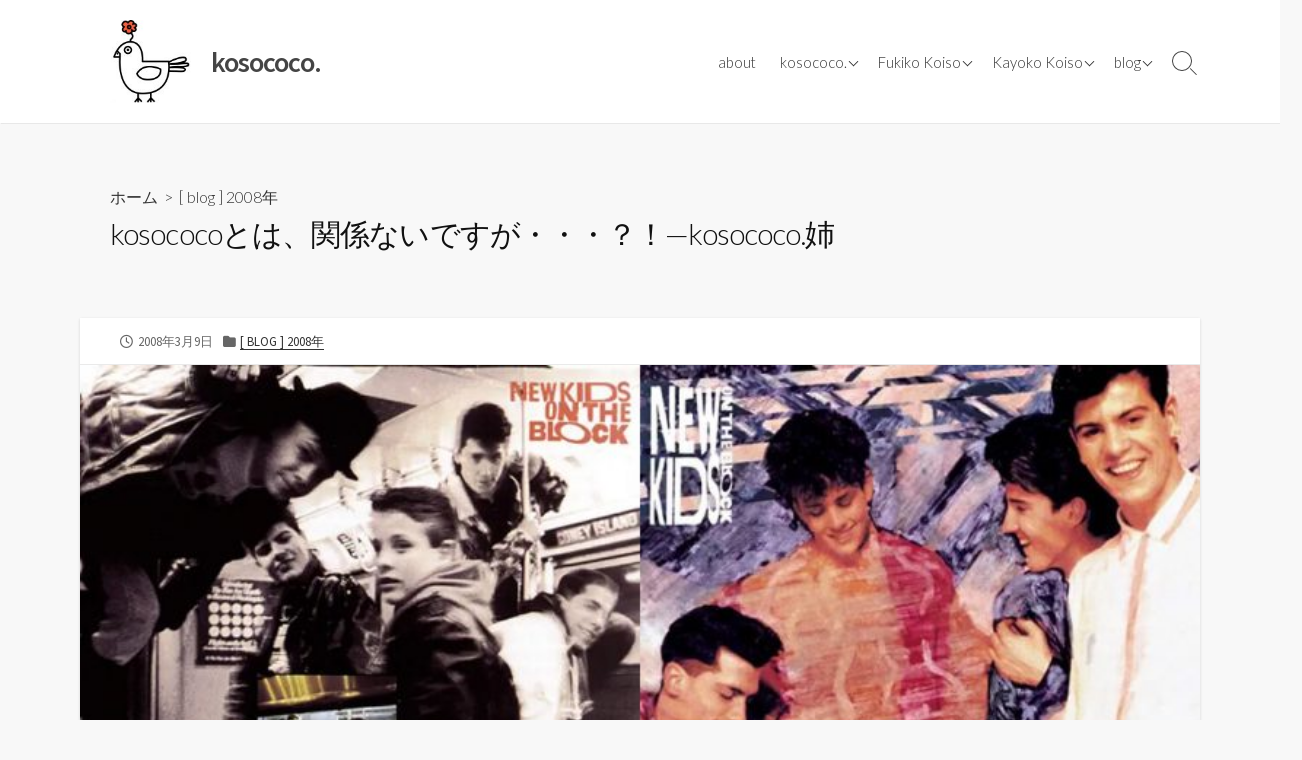

--- FILE ---
content_type: text/html; charset=UTF-8
request_url: https://www.kosococo.com/blog/20080309/
body_size: 13858
content:
<!DOCTYPE html>
<html lang="ja" prefix="og: http://ogp.me/ns#">
<head>
	<meta charset="UTF-8">
	<meta name="viewport" content="width=device-width, initial-scale=1.0">
	<meta content="#00619f" name="theme-color">
	<link rel="profile" href="http://gmpg.org/xfn/11">
	<title>kosococoとは、関係ないですが・・・？！&#8212;kosococo.姉 &#8211; kosococo.</title>
<meta name='robots' content='max-image-preview:large' />
	<style>img:is([sizes="auto" i], [sizes^="auto," i]) { contain-intrinsic-size: 3000px 1500px }</style>
	<link rel='dns-prefetch' href='//www.googletagmanager.com' />
<link rel='dns-prefetch' href='//fonts.googleapis.com' />
<link rel="alternate" type="application/rss+xml" title="kosococo. &raquo; フィード" href="https://www.kosococo.com/feed/" />
<link rel="alternate" type="application/rss+xml" title="kosococo. &raquo; コメントフィード" href="https://www.kosococo.com/comments/feed/" />
<script type="text/javascript">
/* <![CDATA[ */
window._wpemojiSettings = {"baseUrl":"https:\/\/s.w.org\/images\/core\/emoji\/15.0.3\/72x72\/","ext":".png","svgUrl":"https:\/\/s.w.org\/images\/core\/emoji\/15.0.3\/svg\/","svgExt":".svg","source":{"concatemoji":"https:\/\/www.kosococo.com\/wp-includes\/js\/wp-emoji-release.min.js?ver=6.7.4"}};
/*! This file is auto-generated */
!function(i,n){var o,s,e;function c(e){try{var t={supportTests:e,timestamp:(new Date).valueOf()};sessionStorage.setItem(o,JSON.stringify(t))}catch(e){}}function p(e,t,n){e.clearRect(0,0,e.canvas.width,e.canvas.height),e.fillText(t,0,0);var t=new Uint32Array(e.getImageData(0,0,e.canvas.width,e.canvas.height).data),r=(e.clearRect(0,0,e.canvas.width,e.canvas.height),e.fillText(n,0,0),new Uint32Array(e.getImageData(0,0,e.canvas.width,e.canvas.height).data));return t.every(function(e,t){return e===r[t]})}function u(e,t,n){switch(t){case"flag":return n(e,"\ud83c\udff3\ufe0f\u200d\u26a7\ufe0f","\ud83c\udff3\ufe0f\u200b\u26a7\ufe0f")?!1:!n(e,"\ud83c\uddfa\ud83c\uddf3","\ud83c\uddfa\u200b\ud83c\uddf3")&&!n(e,"\ud83c\udff4\udb40\udc67\udb40\udc62\udb40\udc65\udb40\udc6e\udb40\udc67\udb40\udc7f","\ud83c\udff4\u200b\udb40\udc67\u200b\udb40\udc62\u200b\udb40\udc65\u200b\udb40\udc6e\u200b\udb40\udc67\u200b\udb40\udc7f");case"emoji":return!n(e,"\ud83d\udc26\u200d\u2b1b","\ud83d\udc26\u200b\u2b1b")}return!1}function f(e,t,n){var r="undefined"!=typeof WorkerGlobalScope&&self instanceof WorkerGlobalScope?new OffscreenCanvas(300,150):i.createElement("canvas"),a=r.getContext("2d",{willReadFrequently:!0}),o=(a.textBaseline="top",a.font="600 32px Arial",{});return e.forEach(function(e){o[e]=t(a,e,n)}),o}function t(e){var t=i.createElement("script");t.src=e,t.defer=!0,i.head.appendChild(t)}"undefined"!=typeof Promise&&(o="wpEmojiSettingsSupports",s=["flag","emoji"],n.supports={everything:!0,everythingExceptFlag:!0},e=new Promise(function(e){i.addEventListener("DOMContentLoaded",e,{once:!0})}),new Promise(function(t){var n=function(){try{var e=JSON.parse(sessionStorage.getItem(o));if("object"==typeof e&&"number"==typeof e.timestamp&&(new Date).valueOf()<e.timestamp+604800&&"object"==typeof e.supportTests)return e.supportTests}catch(e){}return null}();if(!n){if("undefined"!=typeof Worker&&"undefined"!=typeof OffscreenCanvas&&"undefined"!=typeof URL&&URL.createObjectURL&&"undefined"!=typeof Blob)try{var e="postMessage("+f.toString()+"("+[JSON.stringify(s),u.toString(),p.toString()].join(",")+"));",r=new Blob([e],{type:"text/javascript"}),a=new Worker(URL.createObjectURL(r),{name:"wpTestEmojiSupports"});return void(a.onmessage=function(e){c(n=e.data),a.terminate(),t(n)})}catch(e){}c(n=f(s,u,p))}t(n)}).then(function(e){for(var t in e)n.supports[t]=e[t],n.supports.everything=n.supports.everything&&n.supports[t],"flag"!==t&&(n.supports.everythingExceptFlag=n.supports.everythingExceptFlag&&n.supports[t]);n.supports.everythingExceptFlag=n.supports.everythingExceptFlag&&!n.supports.flag,n.DOMReady=!1,n.readyCallback=function(){n.DOMReady=!0}}).then(function(){return e}).then(function(){var e;n.supports.everything||(n.readyCallback(),(e=n.source||{}).concatemoji?t(e.concatemoji):e.wpemoji&&e.twemoji&&(t(e.twemoji),t(e.wpemoji)))}))}((window,document),window._wpemojiSettings);
/* ]]> */
</script>
<link rel='stylesheet' id='sbi_styles-css' href='https://www.kosococo.com/wp-content/plugins/instagram-feed/css/sbi-styles.min.css?ver=6.6.1' type='text/css' media='all' />
<style id='wp-emoji-styles-inline-css' type='text/css'>

	img.wp-smiley, img.emoji {
		display: inline !important;
		border: none !important;
		box-shadow: none !important;
		height: 1em !important;
		width: 1em !important;
		margin: 0 0.07em !important;
		vertical-align: -0.1em !important;
		background: none !important;
		padding: 0 !important;
	}
</style>
<link rel='stylesheet' id='wp-block-library-css' href='https://www.kosococo.com/wp-includes/css/dist/block-library/style.min.css?ver=6.7.4' type='text/css' media='all' />
<style id='classic-theme-styles-inline-css' type='text/css'>
/*! This file is auto-generated */
.wp-block-button__link{color:#fff;background-color:#32373c;border-radius:9999px;box-shadow:none;text-decoration:none;padding:calc(.667em + 2px) calc(1.333em + 2px);font-size:1.125em}.wp-block-file__button{background:#32373c;color:#fff;text-decoration:none}
</style>
<style id='global-styles-inline-css' type='text/css'>
:root{--wp--preset--aspect-ratio--square: 1;--wp--preset--aspect-ratio--4-3: 4/3;--wp--preset--aspect-ratio--3-4: 3/4;--wp--preset--aspect-ratio--3-2: 3/2;--wp--preset--aspect-ratio--2-3: 2/3;--wp--preset--aspect-ratio--16-9: 16/9;--wp--preset--aspect-ratio--9-16: 9/16;--wp--preset--color--black: #000000;--wp--preset--color--cyan-bluish-gray: #abb8c3;--wp--preset--color--white: #ffffff;--wp--preset--color--pale-pink: #f78da7;--wp--preset--color--vivid-red: #cf2e2e;--wp--preset--color--luminous-vivid-orange: #ff6900;--wp--preset--color--luminous-vivid-amber: #fcb900;--wp--preset--color--light-green-cyan: #7bdcb5;--wp--preset--color--vivid-green-cyan: #00d084;--wp--preset--color--pale-cyan-blue: #8ed1fc;--wp--preset--color--vivid-cyan-blue: #0693e3;--wp--preset--color--vivid-purple: #9b51e0;--wp--preset--gradient--vivid-cyan-blue-to-vivid-purple: linear-gradient(135deg,rgba(6,147,227,1) 0%,rgb(155,81,224) 100%);--wp--preset--gradient--light-green-cyan-to-vivid-green-cyan: linear-gradient(135deg,rgb(122,220,180) 0%,rgb(0,208,130) 100%);--wp--preset--gradient--luminous-vivid-amber-to-luminous-vivid-orange: linear-gradient(135deg,rgba(252,185,0,1) 0%,rgba(255,105,0,1) 100%);--wp--preset--gradient--luminous-vivid-orange-to-vivid-red: linear-gradient(135deg,rgba(255,105,0,1) 0%,rgb(207,46,46) 100%);--wp--preset--gradient--very-light-gray-to-cyan-bluish-gray: linear-gradient(135deg,rgb(238,238,238) 0%,rgb(169,184,195) 100%);--wp--preset--gradient--cool-to-warm-spectrum: linear-gradient(135deg,rgb(74,234,220) 0%,rgb(151,120,209) 20%,rgb(207,42,186) 40%,rgb(238,44,130) 60%,rgb(251,105,98) 80%,rgb(254,248,76) 100%);--wp--preset--gradient--blush-light-purple: linear-gradient(135deg,rgb(255,206,236) 0%,rgb(152,150,240) 100%);--wp--preset--gradient--blush-bordeaux: linear-gradient(135deg,rgb(254,205,165) 0%,rgb(254,45,45) 50%,rgb(107,0,62) 100%);--wp--preset--gradient--luminous-dusk: linear-gradient(135deg,rgb(255,203,112) 0%,rgb(199,81,192) 50%,rgb(65,88,208) 100%);--wp--preset--gradient--pale-ocean: linear-gradient(135deg,rgb(255,245,203) 0%,rgb(182,227,212) 50%,rgb(51,167,181) 100%);--wp--preset--gradient--electric-grass: linear-gradient(135deg,rgb(202,248,128) 0%,rgb(113,206,126) 100%);--wp--preset--gradient--midnight: linear-gradient(135deg,rgb(2,3,129) 0%,rgb(40,116,252) 100%);--wp--preset--font-size--small: 13px;--wp--preset--font-size--medium: 20px;--wp--preset--font-size--large: 36px;--wp--preset--font-size--x-large: 42px;--wp--preset--spacing--20: 0.44rem;--wp--preset--spacing--30: 0.67rem;--wp--preset--spacing--40: 1rem;--wp--preset--spacing--50: 1.5rem;--wp--preset--spacing--60: 2.25rem;--wp--preset--spacing--70: 3.38rem;--wp--preset--spacing--80: 5.06rem;--wp--preset--shadow--natural: 6px 6px 9px rgba(0, 0, 0, 0.2);--wp--preset--shadow--deep: 12px 12px 50px rgba(0, 0, 0, 0.4);--wp--preset--shadow--sharp: 6px 6px 0px rgba(0, 0, 0, 0.2);--wp--preset--shadow--outlined: 6px 6px 0px -3px rgba(255, 255, 255, 1), 6px 6px rgba(0, 0, 0, 1);--wp--preset--shadow--crisp: 6px 6px 0px rgba(0, 0, 0, 1);}:where(.is-layout-flex){gap: 0.5em;}:where(.is-layout-grid){gap: 0.5em;}body .is-layout-flex{display: flex;}.is-layout-flex{flex-wrap: wrap;align-items: center;}.is-layout-flex > :is(*, div){margin: 0;}body .is-layout-grid{display: grid;}.is-layout-grid > :is(*, div){margin: 0;}:where(.wp-block-columns.is-layout-flex){gap: 2em;}:where(.wp-block-columns.is-layout-grid){gap: 2em;}:where(.wp-block-post-template.is-layout-flex){gap: 1.25em;}:where(.wp-block-post-template.is-layout-grid){gap: 1.25em;}.has-black-color{color: var(--wp--preset--color--black) !important;}.has-cyan-bluish-gray-color{color: var(--wp--preset--color--cyan-bluish-gray) !important;}.has-white-color{color: var(--wp--preset--color--white) !important;}.has-pale-pink-color{color: var(--wp--preset--color--pale-pink) !important;}.has-vivid-red-color{color: var(--wp--preset--color--vivid-red) !important;}.has-luminous-vivid-orange-color{color: var(--wp--preset--color--luminous-vivid-orange) !important;}.has-luminous-vivid-amber-color{color: var(--wp--preset--color--luminous-vivid-amber) !important;}.has-light-green-cyan-color{color: var(--wp--preset--color--light-green-cyan) !important;}.has-vivid-green-cyan-color{color: var(--wp--preset--color--vivid-green-cyan) !important;}.has-pale-cyan-blue-color{color: var(--wp--preset--color--pale-cyan-blue) !important;}.has-vivid-cyan-blue-color{color: var(--wp--preset--color--vivid-cyan-blue) !important;}.has-vivid-purple-color{color: var(--wp--preset--color--vivid-purple) !important;}.has-black-background-color{background-color: var(--wp--preset--color--black) !important;}.has-cyan-bluish-gray-background-color{background-color: var(--wp--preset--color--cyan-bluish-gray) !important;}.has-white-background-color{background-color: var(--wp--preset--color--white) !important;}.has-pale-pink-background-color{background-color: var(--wp--preset--color--pale-pink) !important;}.has-vivid-red-background-color{background-color: var(--wp--preset--color--vivid-red) !important;}.has-luminous-vivid-orange-background-color{background-color: var(--wp--preset--color--luminous-vivid-orange) !important;}.has-luminous-vivid-amber-background-color{background-color: var(--wp--preset--color--luminous-vivid-amber) !important;}.has-light-green-cyan-background-color{background-color: var(--wp--preset--color--light-green-cyan) !important;}.has-vivid-green-cyan-background-color{background-color: var(--wp--preset--color--vivid-green-cyan) !important;}.has-pale-cyan-blue-background-color{background-color: var(--wp--preset--color--pale-cyan-blue) !important;}.has-vivid-cyan-blue-background-color{background-color: var(--wp--preset--color--vivid-cyan-blue) !important;}.has-vivid-purple-background-color{background-color: var(--wp--preset--color--vivid-purple) !important;}.has-black-border-color{border-color: var(--wp--preset--color--black) !important;}.has-cyan-bluish-gray-border-color{border-color: var(--wp--preset--color--cyan-bluish-gray) !important;}.has-white-border-color{border-color: var(--wp--preset--color--white) !important;}.has-pale-pink-border-color{border-color: var(--wp--preset--color--pale-pink) !important;}.has-vivid-red-border-color{border-color: var(--wp--preset--color--vivid-red) !important;}.has-luminous-vivid-orange-border-color{border-color: var(--wp--preset--color--luminous-vivid-orange) !important;}.has-luminous-vivid-amber-border-color{border-color: var(--wp--preset--color--luminous-vivid-amber) !important;}.has-light-green-cyan-border-color{border-color: var(--wp--preset--color--light-green-cyan) !important;}.has-vivid-green-cyan-border-color{border-color: var(--wp--preset--color--vivid-green-cyan) !important;}.has-pale-cyan-blue-border-color{border-color: var(--wp--preset--color--pale-cyan-blue) !important;}.has-vivid-cyan-blue-border-color{border-color: var(--wp--preset--color--vivid-cyan-blue) !important;}.has-vivid-purple-border-color{border-color: var(--wp--preset--color--vivid-purple) !important;}.has-vivid-cyan-blue-to-vivid-purple-gradient-background{background: var(--wp--preset--gradient--vivid-cyan-blue-to-vivid-purple) !important;}.has-light-green-cyan-to-vivid-green-cyan-gradient-background{background: var(--wp--preset--gradient--light-green-cyan-to-vivid-green-cyan) !important;}.has-luminous-vivid-amber-to-luminous-vivid-orange-gradient-background{background: var(--wp--preset--gradient--luminous-vivid-amber-to-luminous-vivid-orange) !important;}.has-luminous-vivid-orange-to-vivid-red-gradient-background{background: var(--wp--preset--gradient--luminous-vivid-orange-to-vivid-red) !important;}.has-very-light-gray-to-cyan-bluish-gray-gradient-background{background: var(--wp--preset--gradient--very-light-gray-to-cyan-bluish-gray) !important;}.has-cool-to-warm-spectrum-gradient-background{background: var(--wp--preset--gradient--cool-to-warm-spectrum) !important;}.has-blush-light-purple-gradient-background{background: var(--wp--preset--gradient--blush-light-purple) !important;}.has-blush-bordeaux-gradient-background{background: var(--wp--preset--gradient--blush-bordeaux) !important;}.has-luminous-dusk-gradient-background{background: var(--wp--preset--gradient--luminous-dusk) !important;}.has-pale-ocean-gradient-background{background: var(--wp--preset--gradient--pale-ocean) !important;}.has-electric-grass-gradient-background{background: var(--wp--preset--gradient--electric-grass) !important;}.has-midnight-gradient-background{background: var(--wp--preset--gradient--midnight) !important;}.has-small-font-size{font-size: var(--wp--preset--font-size--small) !important;}.has-medium-font-size{font-size: var(--wp--preset--font-size--medium) !important;}.has-large-font-size{font-size: var(--wp--preset--font-size--large) !important;}.has-x-large-font-size{font-size: var(--wp--preset--font-size--x-large) !important;}
:where(.wp-block-post-template.is-layout-flex){gap: 1.25em;}:where(.wp-block-post-template.is-layout-grid){gap: 1.25em;}
:where(.wp-block-columns.is-layout-flex){gap: 2em;}:where(.wp-block-columns.is-layout-grid){gap: 2em;}
:root :where(.wp-block-pullquote){font-size: 1.5em;line-height: 1.6;}
</style>
<link rel='stylesheet' id='advpsStyleSheet-css' href='https://www.kosococo.com/wp-content/plugins/advanced-post-slider/advps-style.css?ver=6.7.4' type='text/css' media='all' />
<link rel='stylesheet' id='font-awesome-css' href='https://www.kosococo.com/wp-content/plugins/post-carousel/public/assets/css/font-awesome.min.css?ver=2.4.6' type='text/css' media='all' />
<link rel='stylesheet' id='pcp_swiper-css' href='https://www.kosococo.com/wp-content/plugins/post-carousel/public/assets/css/swiper-bundle.min.css?ver=2.4.6' type='text/css' media='all' />
<link rel='stylesheet' id='pcp-style-css' href='https://www.kosococo.com/wp-content/plugins/post-carousel/public/assets/css/style.min.css?ver=2.4.6' type='text/css' media='all' />
<style id='pcp-style-inline-css' type='text/css'>
#pcp_wrapper-4388 .sp-pcp-row{ margin-right: -10px;margin-left: -10px;}#pcp_wrapper-4388 .sp-pcp-row [class*='sp-pcp-col-']{padding-right: 10px;padding-left: 10px;padding-bottom: 20px;}.pcp-wrapper-4388 .sp-pcp-title a {color: #111;display: inherit;} .pcp-wrapper-4388 .sp-pcp-title a:hover {color: #e1624b;}.pcp-wrapper-4388 .sp-pcp-post-content{color: #444; }#pcp_wrapper-4388 .sp-pcp-post {padding: 0 0 0 0;}#pcp_wrapper-4388 .sp-pcp-post {border: 1px solid #e2e2e2;}#pcp_wrapper-4388 .sp-pcp-post {border-radius: 0px;}#pcp_wrapper-4388 .sp-pcp-post{background-color: transparent;}.pcp-wrapper-4388 .sp-pcp-post-meta li,.pcp-wrapper-4388 .sp-pcp-post-meta ul,.pcp-wrapper-4388 .sp-pcp-post-meta li a{color: #888;}.pcp-wrapper-4388 .sp-pcp-post-meta li a:hover{color: #e1624b;}#pcp_wrapper-4388 .pcp-readmore-link{ background: transparent; color: #111; border-color: #888; } #pcp_wrapper-4388 .pcp-readmore-link:hover { background: #e1624b; color: #fff; border-color: #e1624b; }#pcp_wrapper-4329 .sp-pcp-row{ margin-right: -10px;margin-left: -10px;}#pcp_wrapper-4329 .sp-pcp-row [class*='sp-pcp-col-']{padding-right: 10px;padding-left: 10px;padding-bottom: 20px;}.pcp-wrapper-4329 .sp-pcp-title a {color: #111;display: inherit;} .pcp-wrapper-4329 .sp-pcp-title a:hover {color: #e1624b;}.pcp-wrapper-4329 .sp-pcp-post-content{color: #444; }#pcp_wrapper-4329 .sp-pcp-post {padding: 0 0 0 0;}#pcp_wrapper-4329 .sp-pcp-post {border: 1px solid #e2e2e2;}#pcp_wrapper-4329 .sp-pcp-post {border-radius: 0px;}#pcp_wrapper-4329 .sp-pcp-post{background-color: transparent;}.pcp-wrapper-4329 .sp-pcp-post-meta li,.pcp-wrapper-4329 .sp-pcp-post-meta ul,.pcp-wrapper-4329 .sp-pcp-post-meta li a{color: #888;}.pcp-wrapper-4329 .sp-pcp-post-meta li a:hover{color: #e1624b;}#pcp_wrapper-4329 .pcp-readmore-link{ background: transparent; color: #111; border-color: #888; } #pcp_wrapper-4329 .pcp-readmore-link:hover { background: #e1624b; color: #fff; border-color: #e1624b; }#pcp_wrapper-4322 .sp-pcp-row{ margin-right: -10px;margin-left: -10px;}#pcp_wrapper-4322 .sp-pcp-row [class*='sp-pcp-col-']{padding-right: 10px;padding-left: 10px;padding-bottom: 20px;}.pcp-wrapper-4322 .sp-pcp-title a {color: #111;display: inherit;} .pcp-wrapper-4322 .sp-pcp-title a:hover {color: #e1624b;}.pcp-wrapper-4322 .sp-pcp-post-content{color: #444; }#pcp_wrapper-4322 .sp-pcp-post {padding: 0 0 0 0;}#pcp_wrapper-4322 .sp-pcp-post {border: 1px solid #e2e2e2;}#pcp_wrapper-4322 .sp-pcp-post {border-radius: 0px;}#pcp_wrapper-4322 .sp-pcp-post{background-color: transparent;}.pcp-wrapper-4322 .sp-pcp-post-meta li,.pcp-wrapper-4322 .sp-pcp-post-meta ul,.pcp-wrapper-4322 .sp-pcp-post-meta li a{color: #888;}.pcp-wrapper-4322 .sp-pcp-post-meta li a:hover{color: #e1624b;}#pcp_wrapper-4322 .pcp-readmore-link{ background: transparent; color: #111; border-color: #888; } #pcp_wrapper-4322 .pcp-readmore-link:hover { background: #e1624b; color: #fff; border-color: #e1624b; }#pcp_wrapper-4305 .sp-pcp-row{ margin-right: -10px;margin-left: -10px;}#pcp_wrapper-4305 .sp-pcp-row [class*='sp-pcp-col-']{padding-right: 10px;padding-left: 10px;padding-bottom: 20px;}.pcp-wrapper-4305 .sp-pcp-title a {color: #111;display: inherit;} .pcp-wrapper-4305 .sp-pcp-title a:hover {color: #e1624b;}.pcp-wrapper-4305 .sp-pcp-post-content{color: #444; }#pcp_wrapper-4305 .sp-pcp-post {padding: 0 0 0 0;}#pcp_wrapper-4305 .sp-pcp-post {border: 1px solid #e2e2e2;}#pcp_wrapper-4305 .sp-pcp-post {border-radius: 0px;}#pcp_wrapper-4305 .sp-pcp-post{background-color: transparent;}.pcp-wrapper-4305 .sp-pcp-post-meta li,.pcp-wrapper-4305 .sp-pcp-post-meta ul,.pcp-wrapper-4305 .sp-pcp-post-meta li a{color: #888;}.pcp-wrapper-4305 .sp-pcp-post-meta li a:hover{color: #e1624b;}#pcp_wrapper-4305 .pcp-readmore-link{ background: transparent; color: #111; border-color: #888; } #pcp_wrapper-4305 .pcp-readmore-link:hover { background: #e1624b; color: #fff; border-color: #e1624b; }
</style>
<link rel='stylesheet' id='GoogleFonts-css' href='//fonts.googleapis.com/css?family=Lato%3A300%2C400%2C700&#038;display=swap&#038;ver=1.0.0' type='text/css' media='all' />
<link rel='stylesheet' id='cd-style-css' href='https://www.kosococo.com/wp-content/themes/coldbox/assets/css/style.min.css?ver=1.9.5' type='text/css' media='all' />
<style id='cd-style-inline-css' type='text/css'>
.prev .post-thumbnail{background-image:url("https://www.kosococo.com/wp-content/uploads/2021/11/blog_20080306.jpg")}
.next .post-thumbnail{background-image:url("https://www.kosococo.com/wp-content/uploads/2021/11/blog_20080312.jpg")}
.entry h2{margin:2em -40px 1.3em;padding:1.3rem 30px;border-style:solid;border-width:1px 0;overflow:hidden}@media screen and (max-width:640px){.entry h2{margin-left:-20px;margin-right:-20px;padding-left:10px;padding-right:10px}}.entry h3{margin:1.6em -10px 1.1em;padding:0 5px .4rem;border-bottom:2px solid rgba(0,0,0,.5);overflow:hidden}.entry h4{padding:0 0 .4rem;border-bottom:2px solid #bbb;overflow:hidden}.entry h5{padding:0 0 .4rem;border-bottom:1px dotted #bbb;overflow:hidden}@media screen and (max-width:640px){.grid-view .article,.grid-view .page,.grid-view .post{width:100%}}body .site-info{padding-top:20px;padding-bottom:20px}.site-info img{max-width:100px}.site-info,.site-title{color:#}.site-description{color:rgb(10,10,10)}.header-menu .menu-container>li>a{color:#}.header-menu .menu-container>li:hover>a{color:rgb(0,0,0)}:root body .search-toggle span.icon.search{border-color:#}:root body .search-toggle span.icon.search::before,.nav-toggle .bottom,.nav-toggle .middle,.nav-toggle .top{background-color:#}
</style>
<link rel='stylesheet' id='SourceSansPro-css' href='//fonts.googleapis.com/css?family=Source+Sans+Pro%3A300%2C400%2C400i%2C600%2C600i%2C700&#038;display=swap&#038;ver=1.0.0' type='text/css' media='all' />
<script type="text/javascript" src="https://www.kosococo.com/wp-includes/js/jquery/jquery.min.js?ver=3.7.1" id="jquery-core-js"></script>
<script type="text/javascript" src="https://www.kosococo.com/wp-includes/js/jquery/jquery-migrate.min.js?ver=3.4.1" id="jquery-migrate-js"></script>
<script type="text/javascript" src="https://www.kosococo.com/wp-content/plugins/advanced-post-slider/js/advps.frnt.script.js?ver=6.7.4" id="advps_front_script-js"></script>
<script type="text/javascript" src="https://www.kosococo.com/wp-content/plugins/advanced-post-slider/bxslider/jquery.bxslider.min.js?ver=6.7.4" id="advps_jbx-js"></script>
<script type="text/javascript" src="https://www.kosococo.com/wp-includes/js/dist/vendor/wp-polyfill.min.js?ver=3.15.0" id="wp-polyfill-js"></script>
<script type="text/javascript" defer src="https://www.kosococo.com/wp-content/themes/coldbox/assets/js/min/scripts.js?ver=1.9.5" id="cd-script-js"></script>

<!-- Site Kit によって追加された Google タグ（gtag.js）スニペット -->

<!-- Google アナリティクス スニペット (Site Kit が追加) -->
<script type="text/javascript" src="https://www.googletagmanager.com/gtag/js?id=GT-MKBNTJK2" id="google_gtagjs-js" async></script>
<script type="text/javascript" id="google_gtagjs-js-after">
/* <![CDATA[ */
window.dataLayer = window.dataLayer || [];function gtag(){dataLayer.push(arguments);}
gtag("set","linker",{"domains":["www.kosococo.com"]});
gtag("js", new Date());
gtag("set", "developer_id.dZTNiMT", true);
gtag("config", "GT-MKBNTJK2");
 window._googlesitekit = window._googlesitekit || {}; window._googlesitekit.throttledEvents = []; window._googlesitekit.gtagEvent = (name, data) => { var key = JSON.stringify( { name, data } ); if ( !! window._googlesitekit.throttledEvents[ key ] ) { return; } window._googlesitekit.throttledEvents[ key ] = true; setTimeout( () => { delete window._googlesitekit.throttledEvents[ key ]; }, 5 ); gtag( "event", name, { ...data, event_source: "site-kit" } ); } 
/* ]]> */
</script>

<!-- Site Kit によって追加された終了 Google タグ（gtag.js）スニペット -->
<link rel="https://api.w.org/" href="https://www.kosococo.com/wp-json/" /><link rel="alternate" title="JSON" type="application/json" href="https://www.kosococo.com/wp-json/wp/v2/posts/4727" /><link rel="EditURI" type="application/rsd+xml" title="RSD" href="https://www.kosococo.com/xmlrpc.php?rsd" />
<meta name="generator" content="WordPress 6.7.4" />
<link rel="canonical" href="https://www.kosococo.com/blog/20080309/" />
<link rel='shortlink' href='https://www.kosococo.com/?p=4727' />
<link rel="alternate" title="oEmbed (JSON)" type="application/json+oembed" href="https://www.kosococo.com/wp-json/oembed/1.0/embed?url=https%3A%2F%2Fwww.kosococo.com%2Fblog%2F20080309%2F" />
<link rel="alternate" title="oEmbed (XML)" type="text/xml+oembed" href="https://www.kosococo.com/wp-json/oembed/1.0/embed?url=https%3A%2F%2Fwww.kosococo.com%2Fblog%2F20080309%2F&#038;format=xml" />
<link rel="amphtml" href="https://www.kosococo.com/blog/20080309/?amp=1">
<!-- Coldbox Addon Open Graph -->
<meta name="description" content="kosococoと関係ない・・・と書きましたがkosococo姉妹には、とっても大きなNEWSがありました。 もう十数年前に、妹と狂ったように好きだった『NEW KIDS ON THE BL..."/>
<meta property="og:title" content="kosococoとは、関係ないですが・・・？！&#8212;kosococo.姉 &#8211; kosococo."/>
<meta property="og:description" content="kosococoと関係ない・・・と書きましたがkosococo姉妹には、とっても大きなNEWSがありました。 もう十数年前に、妹と狂ったように好きだった『NEW KIDS ON THE BL..."/>
<meta property="og:type" content="article"/>
<meta property="og:url" content="https://www.kosococo.com/blog/20080309"/>
<meta property="og:site_name" content="kosococo."/>
<meta property="og:image" content="https://www.kosococo.com/wp-content/uploads/2021/11/blog_20080309-500x250.jpg"/>
<meta name="twitter:card" content="summary_large_image" />
<meta name="twitter:domain" content="https://www.kosococo.com" />
<meta property="og:locale" content="ja" />
<meta property="fb:admins" content="https://www.facebook.com/fuuko.kosococo.ane" />
<meta property="article:published_time" content="2008-03-09T22:13:00+09:00" />
<meta property="article:modified_time" content="2021-11-21T22:33:15+09:00" />
<!-- /Coldbox Addon Open Graph -->
<meta name="generator" content="Site Kit by Google 1.146.0" /><script data-ad-client="ca-pub-1950621857192054" async src="https://pagead2.googlesyndication.com/pagead/js/adsbygoogle.js"></script><!-- Instagram Feed CSS -->
<style type="text/css">
#colophon .col-1 .column-wrapper {
max-width: inherit;
}
</style>
<link rel="icon" href="https://www.kosococo.com/wp-content/uploads/2020/06/mark_kosococo.jpg" sizes="32x32" />
<link rel="icon" href="https://www.kosococo.com/wp-content/uploads/2020/06/mark_kosococo.jpg" sizes="192x192" />
<link rel="apple-touch-icon" href="https://www.kosococo.com/wp-content/uploads/2020/06/mark_kosococo.jpg" />
<meta name="msapplication-TileImage" content="https://www.kosococo.com/wp-content/uploads/2020/06/mark_kosococo.jpg" />
		<style type="text/css" id="wp-custom-css">
			/*** home ***/
#main.home, body.home #main {
	margin-top: 0;
}
.home header.title-box {
	display: none;
}

.home .sp-pcp-container .sp-pcp-row div h3.sp-pcp-title {
	border-bottom: 1px dotted #888;
}
.home .sp-pcp-container .sp-pcp-row div h3.sp-pcp-title a {
	box-shadow: none;
	padding: 0 0.3rem;
  font-size: 1.50rem;
	line-height: 1.5;
}
.home .sp-pcp-container .sp-pcp-row div .sp-pcp-post-meta {
	padding: 0 1.00rem;
}
.home .sp-pcp-container .sp-pcp-row div .fa.fa-calendar{
	display: none;
}
.home .sp-pcp-container .sp-pcp-row div .sp-pcp-post-content {
	margin-bottom: 0;
}
.home .sp-pcp-container .sp-pcp-row div .sp-pcp-post-content p {
	padding: 0 1.00rem;
	font-size: 1.40rem;
}
.home .sp-pcp-post .sp-pcp-post-content .sp-pcp-readmore {
	background: #eee;
}
.home .sp-pcp-container .sp-pcp-row div .sp-pcp-readmore a {
	width: 100%;
  border: 0;
  text-align: right;
}

@media screen and (max-width: 768px) {
	.home main .page .container .entry {
		padding: 1.00em;
	}
}
/*** post ***/
.content-inner {
	padding: 0;
}
.entry-thumbnail-image {
    padding: 0;
}
img.attachment-large.size-large.wp-post-image {
	width: 100%;
}		</style>
		<style>
.ai-viewports                 {--ai: 1;}
.ai-viewport-3                { display: none !important;}
.ai-viewport-2                { display: none !important;}
.ai-viewport-1                { display: inherit !important;}
.ai-viewport-0                { display: none !important;}
@media (min-width: 768px) and (max-width: 979px) {
.ai-viewport-1                { display: none !important;}
.ai-viewport-2                { display: inherit !important;}
}
@media (max-width: 767px) {
.ai-viewport-1                { display: none !important;}
.ai-viewport-3                { display: inherit !important;}
}
</style>
</head>

<body class="post-template-default single single-post postid-4727 single-format-standard wp-custom-logo header-menu-enabled sticky-header hide-sidebar-s1 header-row">

	
<a class="skip-link screen-reader-text noscroll" href="#content">
	コンテンツへスキップ</a>


	<header id="header" class="header" role="banner">

		<div class="header-inner container">

			<div class="site-info">

				<a href="https://www.kosococo.com" title="kosococo."><div class="site-logo"><img src="https://www.kosococo.com/wp-content/uploads/2020/06/cropped-mark_kosococo.jpg" width="150" height="125" alt="kosococo." /></div></a><a href="https://www.kosococo.com" title="kosococo."><h2 class="site-title">kosococo.</h2></a>
							</div>

			
			
				<nav id="header-menu" class="header-menu" role="navigation" aria-label="ヘッダーメニュー"><ul id="header-nav" class="menu-container"><li id="menu-item-3008" class="menu-item menu-item-type-post_type menu-item-object-page menu-item-3008"><a href="https://www.kosococo.com/about/">about</a></li>
<li id="menu-item-3514" class="menu-item menu-item-type-taxonomy menu-item-object-category menu-item-has-children menu-item-3514"><a href="https://www.kosococo.com/works-kosococo/">kosococo.</a>
<ul class="sub-menu">
	<li id="menu-item-4037" class="menu-item menu-item-type-taxonomy menu-item-object-category menu-item-4037"><a href="https://www.kosococo.com/works-kosococo/kosococo-events/">[ works ] events</a></li>
	<li id="menu-item-3516" class="menu-item menu-item-type-taxonomy menu-item-object-category menu-item-3516"><a href="https://www.kosococo.com/works-kosococo/kosococo-media/">[ works ] media</a></li>
	<li id="menu-item-3847" class="menu-item menu-item-type-taxonomy menu-item-object-category menu-item-3847"><a href="https://www.kosococo.com/works-kosococo/kosococo-other/">[ works ] other</a></li>
</ul>
</li>
<li id="menu-item-3044" class="menu-item menu-item-type-taxonomy menu-item-object-category menu-item-has-children menu-item-3044"><a href="https://www.kosococo.com/works-fukiko/">Fukiko Koiso</a>
<ul class="sub-menu">
	<li id="menu-item-3098" class="menu-item menu-item-type-taxonomy menu-item-object-category menu-item-3098"><a href="https://www.kosococo.com/works-fukiko/cookingclass/">[ works ] cooking class</a></li>
	<li id="menu-item-3363" class="menu-item menu-item-type-taxonomy menu-item-object-category menu-item-3363"><a href="https://www.kosococo.com/works-fukiko/lecturer/">[ works ] lecturer</a></li>
	<li id="menu-item-3045" class="menu-item menu-item-type-taxonomy menu-item-object-category menu-item-3045"><a href="https://www.kosococo.com/works-fukiko/media/">[ works ] media</a></li>
	<li id="menu-item-3427" class="menu-item menu-item-type-taxonomy menu-item-object-category menu-item-3427"><a href="https://www.kosococo.com/works-fukiko/books/">[ works ] books</a></li>
	<li id="menu-item-3971" class="menu-item menu-item-type-taxonomy menu-item-object-category menu-item-3971"><a href="https://www.kosococo.com/works-fukiko/appointed/">[ works ] appointed</a></li>
	<li id="menu-item-3623" class="menu-item menu-item-type-taxonomy menu-item-object-category menu-item-3623"><a href="https://www.kosococo.com/works-fukiko/other/">[ works ] other</a></li>
	<li id="menu-item-3346" class="menu-item menu-item-type-taxonomy menu-item-object-category menu-item-3346"><a href="https://www.kosococo.com/works-fukiko/original-recipes/">original recipes</a></li>
</ul>
</li>
<li id="menu-item-3308" class="menu-item menu-item-type-taxonomy menu-item-object-category menu-item-has-children menu-item-3308"><a href="https://www.kosococo.com/works-kayoko/">Kayoko Koiso</a>
<ul class="sub-menu">
	<li id="menu-item-3704" class="menu-item menu-item-type-taxonomy menu-item-object-category menu-item-3704"><a href="https://www.kosococo.com/works-kayoko/designs/">[ works ] designs</a></li>
	<li id="menu-item-4564" class="menu-item menu-item-type-taxonomy menu-item-object-category menu-item-4564"><a href="https://www.kosococo.com/works-kayoko/illustration/">[ works ] illustration</a></li>
	<li id="menu-item-3185" class="menu-item menu-item-type-taxonomy menu-item-object-category menu-item-3185"><a href="https://www.kosococo.com/works-kayoko/shop/">[ works ] kosococo.SHOP</a></li>
</ul>
</li>
<li id="menu-item-2905" class="menu-item menu-item-type-taxonomy menu-item-object-category current-post-ancestor menu-item-has-children menu-item-2905"><a href="https://www.kosococo.com/blog/">blog</a>
<ul class="sub-menu">
	<li id="menu-item-6376" class="menu-item menu-item-type-taxonomy menu-item-object-category menu-item-6376"><a href="https://www.kosococo.com/blog/2024/">[ blog ] 2024年</a></li>
	<li id="menu-item-3023" class="menu-item menu-item-type-taxonomy menu-item-object-category menu-item-3023"><a href="https://www.kosococo.com/blog/2020/">[ blog ] 2020年</a></li>
	<li id="menu-item-5158" class="menu-item menu-item-type-taxonomy menu-item-object-category menu-item-5158"><a href="https://www.kosococo.com/blog/blog-2019%e5%b9%b4/">[ blog ] 2019年</a></li>
	<li id="menu-item-6193" class="menu-item menu-item-type-taxonomy menu-item-object-category menu-item-6193"><a href="https://www.kosococo.com/blog/blog2016/">[ blog ] 2016年</a></li>
	<li id="menu-item-6073" class="menu-item menu-item-type-taxonomy menu-item-object-category menu-item-6073"><a href="https://www.kosococo.com/blog/blog2015/">[ blog ] 2015年</a></li>
	<li id="menu-item-5964" class="menu-item menu-item-type-taxonomy menu-item-object-category menu-item-5964"><a href="https://www.kosococo.com/blog/blog2014/">[ blog ] 2014年</a></li>
	<li id="menu-item-5835" class="menu-item menu-item-type-taxonomy menu-item-object-category menu-item-5835"><a href="https://www.kosococo.com/blog/blog2013/">[ blog ] 2013年</a></li>
	<li id="menu-item-5757" class="menu-item menu-item-type-taxonomy menu-item-object-category menu-item-5757"><a href="https://www.kosococo.com/blog/2012/">[ blog ] 2012年</a></li>
	<li id="menu-item-5634" class="menu-item menu-item-type-taxonomy menu-item-object-category menu-item-5634"><a href="https://www.kosococo.com/blog/2011/">[ blog ] 2011年</a></li>
	<li id="menu-item-5415" class="menu-item menu-item-type-taxonomy menu-item-object-category menu-item-5415"><a href="https://www.kosococo.com/blog/2010/">[ blog ] 2010年</a></li>
	<li id="menu-item-5153" class="menu-item menu-item-type-taxonomy menu-item-object-category menu-item-5153"><a href="https://www.kosococo.com/blog/2009/">[ blog ] 2009年</a></li>
	<li id="menu-item-4405" class="menu-item menu-item-type-taxonomy menu-item-object-category current-post-ancestor current-menu-parent current-post-parent menu-item-4405"><a href="https://www.kosococo.com/blog/2008/">[ blog ] 2008年</a></li>
	<li id="menu-item-3277" class="menu-item menu-item-type-taxonomy menu-item-object-category menu-item-3277"><a href="https://www.kosococo.com/blog/2007/">[ blog ] 2007年</a></li>
	<li id="menu-item-3022" class="menu-item menu-item-type-taxonomy menu-item-object-category menu-item-3022"><a href="https://www.kosococo.com/blog/2006/">[ blog ] 2006年</a></li>
</ul>
</li>
<li class="menu-item"><button id="close-mobile-menu" class="screen-reader-text close-mobile-menu">メニューを閉じる</button></li></ul><!--/#header-nav--></nav>
				<button class="search-toggle">
					<span class="icon search" aria-hidden="true"></span>
					<span class="screen-reader-text">検索切り替え</span>
				</button>
									<button id="header-nav-toggle" class="nav-toggle header-menu" on="tap:amp-sidebar.open">
					<span class="top" aria-hidden="true"></span>
					<span class="middle" aria-hidden="true"></span>
					<span class="bottom" aria-hidden="true"></span>
					<span class="screen-reader-text">メニュー</span>
				</button>				
			

		</div>

</header>


	<main id="main" class="main-single" role="main">

		<article id="post-4727" class="main-inner post-4727 post type-post status-publish format-standard has-post-thumbnail hentry category-271 tag-80s-90s-2 tag-kosococo-ane tag-entertainment tag-favorite tag-masterpiece tag-family tag-childhood_schooldays tag-longing tag-nostalgic tag-music">

				<header class="title-box">
		<div class="title-box-inner container">
			<div class="breadcrumb"><a href="https://www.kosococo.com">ホーム</a>&nbsp;&nbsp;&gt;&nbsp;&nbsp;<a href="https://www.kosococo.com/blog/2008/" rel="category tag">[ blog ] 2008年</a></div>
			<h1 class="post-title">kosococoとは、関係ないですが・・・？！&#8212;kosococo.姉</h1>
		</div>
	</header>
	
			<div class="container-outer">

				<div class="container">

					<div id="content" class="content">

						<div class="content-inner">

							<div class="content-inside">

								<footer class="post-meta content-box">

									
																		
																					<p class="post-date-wrapper">
												<span class="far fa-clock" aria-hidden="true"></span>
												<span class="screen-reader-text">公開日</span>
												<time class="post-date" datetime="2008-03-09T22:13:00+09:00">2008年3月9日</time>
											</p>
										
																			
																			<p class="post-category">
											<span class="fas fa-folder" aria-hidden="true"></span>
											<span class="screen-reader-text">カテゴリー</span>
											<a href="https://www.kosococo.com/blog/2008/" rel="category tag">[ blog ] 2008年</a>										</p>
									
									
																	</footer>

																	<div class="entry-thumbnail-image content-box">
										<img width="680" height="319" src="https://www.kosococo.com/wp-content/uploads/2021/11/blog_20080309-1024x480.jpg" class="attachment-large size-large wp-post-image" alt="" decoding="async" fetchpriority="high" srcset="https://www.kosococo.com/wp-content/uploads/2021/11/blog_20080309-1024x480.jpg 1024w, https://www.kosococo.com/wp-content/uploads/2021/11/blog_20080309-300x141.jpg 300w, https://www.kosococo.com/wp-content/uploads/2021/11/blog_20080309-768x360.jpg 768w, https://www.kosococo.com/wp-content/uploads/2021/11/blog_20080309.jpg 1280w" sizes="(max-width: 680px) 100vw, 680px" />									</div>
								

								<div class="entry content-box">
									<div class="entry-inner">
<p>kosococoと関係ない・・・と書きましたが<br>kosococo姉妹には、とっても大きなNEWSがありました。</p>



<p>もう十数年前に、妹と狂ったように好きだった『<a href="//af.moshimo.com/af/c/click?a_id=729102&amp;p_id=54&amp;pc_id=54&amp;pl_id=616&amp;url=https%3A%2F%2Fsearch.rakuten.co.jp%2Fsearch%2Fmall%2FNKOTB%2BNew%2Bkids%2Bon%2Bthe%2Bblock%2F" target="_blank" rel="noreferrer noopener">NEW KIDS ON THE BLOCK</a><img decoding="async" width="1" height="1" src="//i.moshimo.com/af/i/impression?a_id=729102&amp;p_id=54&amp;pc_id=54&amp;pl_id=616">』が<br>再結成するとか、しないとか？！！<br>そんなニュースを聞いたのは、妹は職場。<br>私は知り合いのお店のお手伝いをしている最中、ラジオから流れたものだった。<br>離れた別々の場所で、互いに違うことに取り組みながらも、反応は一緒。<br>「やっふ～！！！」思わず大きな声をあげたものでした。</p>



<p>学校を早退し、<a href="//af.moshimo.com/af/c/click?a_id=729102&amp;p_id=54&amp;pc_id=54&amp;pl_id=616&amp;url=https%3A%2F%2Fsearch.rakuten.co.jp%2Fsearch%2Fmall%2FNKOTB%2BNew%2Bkids%2Bon%2Bthe%2Bblock%2F" target="_blank" rel="noreferrer noopener">NEW KIDS ON THE BLOCK</a><img decoding="async" width="1" height="1" src="//i.moshimo.com/af/i/impression?a_id=729102&amp;p_id=54&amp;pc_id=54&amp;pl_id=616">のコンサートに行ったり、<br>私なんて、運よく抽選で選ばれてコンサート前のバックステージにまで行ったりして（笑）<br>あのころは、楽しかったなぁ～！！若かったなぁ～。<br>このニュースを聞いてから、CDを出してきては大声で歌って、勝手に盛り上がっています！！<br>本当に復活してほしいなぁ・・・</p>



<figure class="wp-block-embed is-type-video is-provider-youtube wp-block-embed-youtube wp-embed-aspect-16-9 wp-has-aspect-ratio"><div class="wp-block-embed__wrapper">
<iframe title="New Kids On The Block - You Got It (The Right Stuff)" width="680" height="383" src="https://www.youtube.com/embed/tbIEwIwYz-c?feature=oembed" frameborder="0" allow="accelerometer; autoplay; clipboard-write; encrypted-media; gyroscope; picture-in-picture" allowfullscreen></iframe>
</div></figure>



<figure class="wp-block-embed is-type-video is-provider-youtube wp-block-embed-youtube wp-embed-aspect-4-3 wp-has-aspect-ratio"><div class="wp-block-embed__wrapper">
<iframe loading="lazy" title="New Kids On The Block - Step By Step" width="680" height="510" src="https://www.youtube.com/embed/ay6GjmiJTPM?feature=oembed" frameborder="0" allow="accelerometer; autoplay; clipboard-write; encrypted-media; gyroscope; picture-in-picture" allowfullscreen></iframe>
</div></figure>
<div class='code-block code-block-4' style='margin: 8px auto; text-align: center; display: block; clear: both;'>
<br /><a href="//af.moshimo.com/af/c/click?a_id=754217&p_id=1154&pc_id=1736&pl_id=30364&guid=ON" rel="nofollow" referrerpolicy="no-referrer-when-downgrade"><img src="//image.moshimo.com/af-img/0401/000000030364.jpg" width="250" height="250" style="border:none;"></a><img src="//i.moshimo.com/af/i/impression?a_id=754217&p_id=1154&pc_id=1736&pl_id=30364" width="1" height="1" style="border:none;"><a href="//af.moshimo.com/af/c/click?a_id=754217&p_id=1154&pc_id=1736&pl_id=29842&guid=ON" rel="nofollow" referrerpolicy="no-referrer-when-downgrade"><img src="//image.moshimo.com/af-img/0401/000000029842.jpg" width="250" height="250" style="border:none;"></a><img src="//i.moshimo.com/af/i/impression?a_id=754217&p_id=1154&pc_id=1736&pl_id=29842" width="1" height="1" style="border:none;"><br /></div>
<!-- AI CONTENT END 1 -->
</div>
																		<div class="btm-post-meta">
																					<p class="post-btm-cats"><span class="meta-label">カテゴリー:</span><a href="https://www.kosococo.com/blog/2008/" rel="category tag">[ blog ] 2008年</a> </p>
																															<p class="post-btm-tags"> <span class="meta-label">タグ:</span><a href="https://www.kosococo.com/tag/80s-90s-2/" rel="tag">80’s-90’s</a><a href="https://www.kosococo.com/tag/kosococo-ane/" rel="tag">kosococo.姉（小磯ふきこ）</a><a href="https://www.kosococo.com/tag/entertainment/" rel="tag">エンターテインメント</a><a href="https://www.kosococo.com/tag/favorite/" rel="tag">お気に入り</a><a href="https://www.kosococo.com/tag/masterpiece/" rel="tag">名作</a><a href="https://www.kosococo.com/tag/family/" rel="tag">家庭・家族</a><a href="https://www.kosococo.com/tag/childhood_schooldays/" rel="tag">幼少・学生時代</a><a href="https://www.kosococo.com/tag/longing/" rel="tag">憧れ</a><a href="https://www.kosococo.com/tag/nostalgic/" rel="tag">懐かしい</a><a href="https://www.kosococo.com/tag/music/" rel="tag">音楽</a> </p>																			</div>
																	</div>


									<section id="sns-buttons" class="content-box sns-buttons single-bottom">
		<h2 id="sns-btn-bottom-head" class="content-box-heading">シェアする</h2>
		<ul class="share-list-container">

							<li class="twitter balloon-btn">
					<div class="share">
						<a class="share-inner" href="http://twitter.com/intent/tweet?url=https%3A%2F%2Fwww.kosococo.com%2Fblog%2F20080309%2F&text=kosococo%E3%81%A8%E3%81%AF%E3%80%81%E9%96%A2%E4%BF%82%E3%81%AA%E3%81%84%E3%81%A7%E3%81%99%E3%81%8C%E3%83%BB%E3%83%BB%E3%83%BB%EF%BC%9F%EF%BC%81%26%238212%3Bkosococo.%E5%A7%89%20%20%7C%20kosococo.&tw_p=tweetbutton" target="_blank">
							<span class="share-icon icon-twitter fab fa-twitter">
								<span class="screen-reader-text">Twitter でシェア</span>
							</span>
						</a>
					</div>
									</li>
			
			
							<li class="line balloon-btn">
					<div class="share">
						<a class="share-inner" href="https://social-plugins.line.me/lineit/share?url=https%3A%2F%2Fwww.kosococo.com%2Fblog%2F20080309%2F&title=kosococo%E3%81%A8%E3%81%AF%E3%80%81%E9%96%A2%E4%BF%82%E3%81%AA%E3%81%84%E3%81%A7%E3%81%99%E3%81%8C%E3%83%BB%E3%83%BB%E3%83%BB%EF%BC%9F%EF%BC%81%26%238212%3Bkosococo.%E5%A7%89%20%20%7C%20kosococo." target="_blank">
							<span class="share-icon icon-line fab fa-line">
								<span class="screen-reader-text">LINE でシェア</span>
							</span>
						</a>
					</div>
				</li>
			
							<li class="facebook balloon-btn">
					<div class="share">
						<a class="share-inner" href="http://www.facebook.com/sharer.php?src=bm&u=https%3A%2F%2Fwww.kosococo.com%2Fblog%2F20080309%2F&t=kosococo%E3%81%A8%E3%81%AF%E3%80%81%E9%96%A2%E4%BF%82%E3%81%AA%E3%81%84%E3%81%A7%E3%81%99%E3%81%8C%E3%83%BB%E3%83%BB%E3%83%BB%EF%BC%9F%EF%BC%81%26%238212%3Bkosococo.%E5%A7%89%20%20%7C%20kosococo." target="_blank">
							<span class="share-icon icon-facebook fab fa-facebook">
								<span class="screen-reader-text">Facebook でシェア</span>
							</span>
						</a>
					</div>
									</li>
			
			
			
		</ul>
	</section>
	


	<section class="related-posts content-box">

		<h2 class="related-head content-box-heading">関連投稿</h2>
		<ul class="related-posts-list">


			
				<li class="related-article">
					<article class="post-4642 post type-post status-publish format-standard has-post-thumbnail hentry category-271 category-cookingclass tag-kosococo-ane tag-pasta tag-bread tag-winter tag-kosococo-cooking tag-vegetables_fruits">

						<figure class="post-thumbnail">
							<a href="https://www.kosococo.com/works-fukiko/cookingclass/20080210/">
								<img width="500" height="250" src="https://www.kosococo.com/wp-content/uploads/2021/11/blog_20080210-500x250.jpg" class="attachment-cd-medium size-cd-medium wp-post-image" alt="" decoding="async" loading="lazy" />							</a>
						</figure>

						<div class="post-content">
							<div class="post-category"><a href="https://www.kosococo.com/blog/2008/" rel="category tag">[ blog ] 2008年</a> / <a href="https://www.kosococo.com/works-fukiko/cookingclass/" rel="category tag">[ works ] cooking class</a></div>
							<h3 class="post-title"><a href="https://www.kosococo.com/works-fukiko/cookingclass/20080210/">【料理教室】2月のhakoniwa kitchenお知らせ(2)&#8212;kosococo.姉</a></h3>
						</div>

					</article>
				</li>

			
				<li class="related-article">
					<article class="post-3455 post type-post status-publish format-standard has-post-thumbnail hentry category-210 tag-kosococo-ane tag-sweets tag-chocolate">

						<figure class="post-thumbnail">
							<a href="https://www.kosococo.com/blog/20070323/">
								<img width="500" height="234" src="https://www.kosococo.com/wp-content/uploads/2020/05/blog_20070323.jpg" class="attachment-cd-medium size-cd-medium wp-post-image" alt="" decoding="async" loading="lazy" srcset="https://www.kosococo.com/wp-content/uploads/2020/05/blog_20070323.jpg 1280w, https://www.kosococo.com/wp-content/uploads/2020/05/blog_20070323-300x141.jpg 300w, https://www.kosococo.com/wp-content/uploads/2020/05/blog_20070323-768x360.jpg 768w, https://www.kosococo.com/wp-content/uploads/2020/05/blog_20070323-1024x480.jpg 1024w" sizes="auto, (max-width: 500px) 100vw, 500px" />							</a>
						</figure>

						<div class="post-content">
							<div class="post-category"><a href="https://www.kosococo.com/blog/2007/" rel="category tag">[ blog ] 2007年</a></div>
							<h3 class="post-title"><a href="https://www.kosococo.com/blog/20070323/">Happy Birthday to～&#8212;kosococo.姉</a></h3>
						</div>

					</article>
				</li>

			
				<li class="related-article">
					<article class="post-5585 post type-post status-publish format-standard has-post-thumbnail hentry category-305 tag-kosococo-ane tag-making-things tag-roots tag-childhood_schooldays tag-longing tag-book tag-picturebook">

						<figure class="post-thumbnail">
							<a href="https://www.kosococo.com/blog/20100928/">
								<img width="500" height="250" src="https://www.kosococo.com/wp-content/uploads/2022/12/20100928-500x250.jpg" class="attachment-cd-medium size-cd-medium wp-post-image" alt="" decoding="async" loading="lazy" />							</a>
						</figure>

						<div class="post-content">
							<div class="post-category"><a href="https://www.kosococo.com/blog/2010/" rel="category tag">[ blog ] 2010年</a></div>
							<h3 class="post-title"><a href="https://www.kosococo.com/blog/20100928/">おすすめの一冊&#8212;kosococo.姉</a></h3>
						</div>

					</article>
				</li>

			
				<li class="related-article">
					<article class="post-5314 post type-post status-publish format-standard has-post-thumbnail hentry category-282 category-media tag-kosococo-ane tag-juice_smoothie tag-tv tag-fukiko-temomirecipes tag-childcare tag-vegetables_fruits">

						<figure class="post-thumbnail">
							<a href="https://www.kosococo.com/works-fukiko/media/20090727/">
								<img width="500" height="250" src="https://www.kosococo.com/wp-content/uploads/2005/03/blog_2007-500x250.jpg" class="attachment-cd-medium size-cd-medium wp-post-image" alt="" decoding="async" loading="lazy" />							</a>
						</figure>

						<div class="post-content">
							<div class="post-category"><a href="https://www.kosococo.com/blog/2009/" rel="category tag">[ blog ] 2009年</a> / <a href="https://www.kosococo.com/works-fukiko/media/" rel="category tag">[ works ] media</a></div>
							<h3 class="post-title"><a href="https://www.kosococo.com/works-fukiko/media/20090727/">【TV出演】日本テレビ系列「おもいっきりDON！」出演&#8212;kosococo.姉</a></h3>
						</div>

					</article>
				</li>

			
				<li class="related-article">
					<article class="post-5550 post type-post status-publish format-standard has-post-thumbnail hentry category-305 tag-kosococo-ane tag-tokyo">

						<figure class="post-thumbnail">
							<a href="https://www.kosococo.com/blog/20100708/">
								<img width="500" height="250" src="https://www.kosococo.com/wp-content/uploads/2022/12/20100708-500x250.jpg" class="attachment-cd-medium size-cd-medium wp-post-image" alt="" decoding="async" loading="lazy" />							</a>
						</figure>

						<div class="post-content">
							<div class="post-category"><a href="https://www.kosococo.com/blog/2010/" rel="category tag">[ blog ] 2010年</a></div>
							<h3 class="post-title"><a href="https://www.kosococo.com/blog/20100708/">仕事の仕方&#8212;kosococo.姉</a></h3>
						</div>

					</article>
				</li>

			
				<li class="related-article">
					<article class="post-3448 post type-post status-publish format-standard has-post-thumbnail hentry category-210 tag-kosococo-imoto tag-eco_ethical tag-family tag-childhood_schooldays tag-good-items">

						<figure class="post-thumbnail">
							<a href="https://www.kosococo.com/blog/20070319/">
								<img width="500" height="234" src="https://www.kosococo.com/wp-content/uploads/2020/05/blog_20070319.jpg" class="attachment-cd-medium size-cd-medium wp-post-image" alt="" decoding="async" loading="lazy" srcset="https://www.kosococo.com/wp-content/uploads/2020/05/blog_20070319.jpg 1280w, https://www.kosococo.com/wp-content/uploads/2020/05/blog_20070319-300x141.jpg 300w, https://www.kosococo.com/wp-content/uploads/2020/05/blog_20070319-768x360.jpg 768w, https://www.kosococo.com/wp-content/uploads/2020/05/blog_20070319-1024x480.jpg 1024w" sizes="auto, (max-width: 500px) 100vw, 500px" />							</a>
						</figure>

						<div class="post-content">
							<div class="post-category"><a href="https://www.kosococo.com/blog/2007/" rel="category tag">[ blog ] 2007年</a></div>
							<h3 class="post-title"><a href="https://www.kosococo.com/blog/20070319/">画期的で、無駄の無い発明&#8212;kosococo.妹</a></h3>
						</div>

					</article>
				</li>

			
		</ul>

		
	</section>



<nav class="post-nav">

	<ul>

		<li class="prev"><a href="https://www.kosococo.com/blog/20080306/" rel="prev"><div class="post-thumbnail"></div> <span class="chevron-left" aria-hidden="true"></span> <p class="nav-title">前の投稿</p> <p class="post-title">これは・・・！！&#8212;kosococo姉</p></a></li><li class="next"><a href="https://www.kosococo.com/works-fukiko/cookingclass/20080312/" rel="next"><div class="post-thumbnail"></div> <span class="chevron-right" aria-hidden="true"></span> <p class="nav-title">次の投稿</p> <p class="post-title">【料理教室】3月のhakoniwa kitchenお知らせ—kosococo.姉</p></a></li>
	</ul>

</nav>


							</div><!--/.content-inside-->

						</div><!--/.content-inner-->

					</div><!--/.content-->

					
				</div><!--/.container-->

			</div><!--/.container-outer-->

		</article>

	</main>



<footer id="footer" class="footer" role="contentinfo">

	
	
	<div class="footer-bottom">

		<div class="container">

			<div class="copyright">

				<p>
					
					©2006-2026 <a href="https://www.kosococo.com">kosococo.</a>
																
				</p>

				
			</div>

			<ul class="social-links has-2  ">			<li class="facebook-official-container">
				<a class="facebook-official" href="https://www.facebook.com/fuuko.kosococo.ane" title="Facebook" target="_blank">
					<span class="fab fa-facebook" aria-hidden="true"></span>
					<span class="screen-reader-text">Facebook</span>
				</a>
			</li>
						<li class="instagram-container">
				<a class="instagram" href="https://www.instagram.com/fuuko.kosococo.ane/" title="Instagram" target="_blank">
					<span class="fab fa-instagram" aria-hidden="true"></span>
					<span class="screen-reader-text">Instagram</span>
				</a>
			</li>
			</ul>
		</div>

	</div><!--/.footer-bottom-->

	<a id="back-to-top" class="noscroll is-hidden back-to-top" href="#">
		<span class="chevron-up" aria-hidden="true"></span>
		<span class="screen-reader-text">トップへ戻る</span>
	</a>

</footer>

<div class="modal-search-form" id="modal-search-form" role="dialog" aria-modal="true">
	
<form method="get" class="search-form" action="https://www.kosococo.com/" role="search">
	<label for="search-form2" class="screen-reader-text">検索</label>
	<input type="search" class="search-inner" name="s" id="search-form2" placeholder="サイト内を検索" value=""/>
	<button type="submit" class="search-submit">
		<span class="icon search" aria-hidden="true"></span>
		<span class="screen-reader-text">検索</span>
	</button>
</form>

	<button class="close-toggle">
		<span class="top" aria-hidden="true"></span>
		<span class="bottom" aria-hidden="true"></span>
		<span class="label">閉じる</span>
	</button>
</div>

	<!-- Instagram Feed JS -->
<script type="text/javascript">
var sbiajaxurl = "https://www.kosococo.com/wp-admin/admin-ajax.php";
</script>
<script type="text/javascript" src="https://www.kosococo.com/wp-includes/js/comment-reply.min.js?ver=6.7.4" id="comment-reply-js" async="async" data-wp-strategy="async"></script>
<script type="text/javascript" async src="https://www.kosococo.com/wp-includes/js/imagesloaded.min.js?ver=5.0.0" id="imagesloaded-js"></script>
<script type="text/javascript" async src="https://www.kosococo.com/wp-includes/js/masonry.min.js?ver=4.2.2" id="masonry-js"></script>

</body></html>



--- FILE ---
content_type: text/html; charset=utf-8
request_url: https://www.google.com/recaptcha/api2/aframe
body_size: 268
content:
<!DOCTYPE HTML><html><head><meta http-equiv="content-type" content="text/html; charset=UTF-8"></head><body><script nonce="qEj-d4KowHUQutYyzCvdzQ">/** Anti-fraud and anti-abuse applications only. See google.com/recaptcha */ try{var clients={'sodar':'https://pagead2.googlesyndication.com/pagead/sodar?'};window.addEventListener("message",function(a){try{if(a.source===window.parent){var b=JSON.parse(a.data);var c=clients[b['id']];if(c){var d=document.createElement('img');d.src=c+b['params']+'&rc='+(localStorage.getItem("rc::a")?sessionStorage.getItem("rc::b"):"");window.document.body.appendChild(d);sessionStorage.setItem("rc::e",parseInt(sessionStorage.getItem("rc::e")||0)+1);localStorage.setItem("rc::h",'1769693651657');}}}catch(b){}});window.parent.postMessage("_grecaptcha_ready", "*");}catch(b){}</script></body></html>